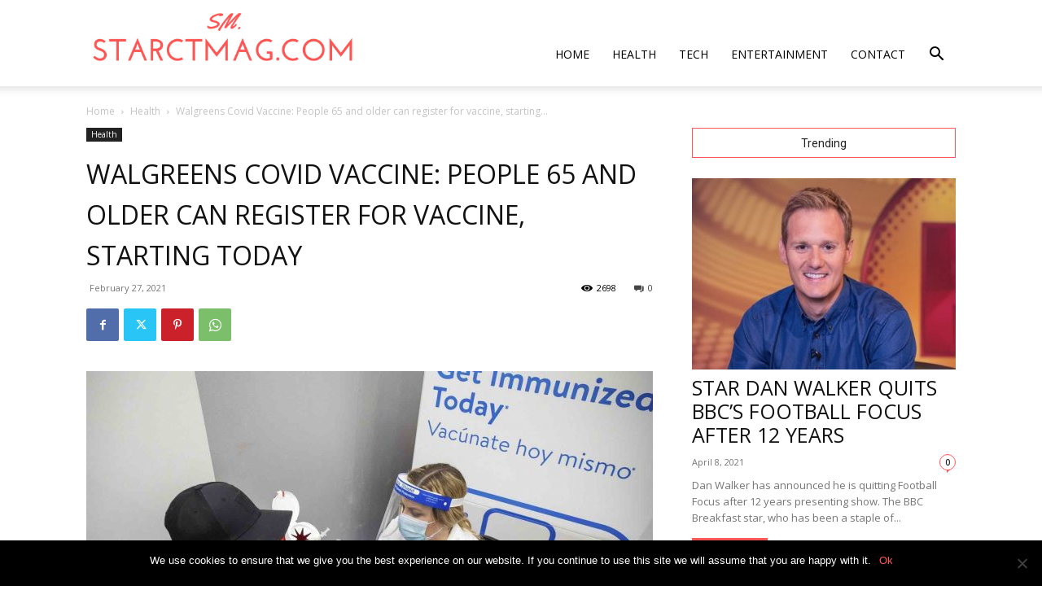

--- FILE ---
content_type: text/html; charset=utf-8
request_url: https://www.google.com/recaptcha/api2/aframe
body_size: 269
content:
<!DOCTYPE HTML><html><head><meta http-equiv="content-type" content="text/html; charset=UTF-8"></head><body><script nonce="DKFP_p9ajM8eZVJQx7qngg">/** Anti-fraud and anti-abuse applications only. See google.com/recaptcha */ try{var clients={'sodar':'https://pagead2.googlesyndication.com/pagead/sodar?'};window.addEventListener("message",function(a){try{if(a.source===window.parent){var b=JSON.parse(a.data);var c=clients[b['id']];if(c){var d=document.createElement('img');d.src=c+b['params']+'&rc='+(localStorage.getItem("rc::a")?sessionStorage.getItem("rc::b"):"");window.document.body.appendChild(d);sessionStorage.setItem("rc::e",parseInt(sessionStorage.getItem("rc::e")||0)+1);localStorage.setItem("rc::h",'1769362285590');}}}catch(b){}});window.parent.postMessage("_grecaptcha_ready", "*");}catch(b){}</script></body></html>

--- FILE ---
content_type: text/css
request_url: https://starctmag.com/wp-content/plugins/td-composer/legacy/Newspaper/includes/demos/blog_baby/demo_style.css?ver=12.7.1
body_size: 815
content:
/*  ----------------------------------------------------------------------------
    responsive settings
*/
/* responsive landscape tablet */
/* responsive portrait tablet */
/* responsive portrait phone */
/*
  Baby blog demo
*/
.td-blog-baby .td-header-style-11 .sf-menu > li > a:hover,
.td-blog-baby .td-header-style-11 .sf-menu > .sfHover > a,
.td-blog-baby .td-header-style-11 .sf-menu > .current-menu-item > a,
.td-blog-baby .td-header-style-11 .sf-menu > .current-menu-ancestor > a,
.td-blog-baby .td-header-style-11 .sf-menu > .current-category-ancestor > a {
  color: #ff9bd2;
}
.td-blog-baby .td-header-style-11 .sf-menu > li > a:after {
  display: none;
}
@media (min-width: 768px) {
  .td-blog-baby .td-header-style-11 #td-header-menu {
    display: table;
    margin-right: auto;
    margin-left: auto;
  }
  .td-blog-baby .td-header-style-11 .td-header-main-menu {
    padding-left: 48px;
  }
}
.td-blog-baby .td-header-style-11 .td-logo-wrap-full {
  border-bottom: none;
}
.td-blog-baby .td-header-style-11 .td-logo-wrap-full .td-main-logo img {
  /* responsive landscape tablet */
}
@media (max-width: 1140px) {
  .td-blog-baby .td-header-style-11 .td-logo-wrap-full .td-main-logo img {
    padding-left: 50px;
    padding-right: 50px;
  }
}
.td-blog-baby .td-header-style-11 .td-header-gradient:before {
  background: none !important;
  box-shadow: 0 3px 5px rgba(190, 190, 190, 0.3);
  -webkit-box-shadow: 0 3px 5px rgba(190, 190, 190, 0.3);
  -moz-box-shadow: 0 3px 5px rgba(190, 190, 190, 0.3);
  bottom: 0;
}
@media (min-width: 768px) {
  .td-blog-baby .td-header-style-11 .td-affix .td-logo-sticky {
    position: absolute;
    left: 10px;
  }
}
.td-blog-baby .td-header-style-11 .td-affix:after {
  display: none;
}
.td-blog-baby .td-main-page-wrap {
  padding-top: 0;
}
.td-blog-baby .td_module_4 .td-module-image {
  text-align: center;
}
.td-blog-baby .td_module_4 .td-post-category {
  position: relative;
  font-size: 11px;
  font-weight: 500;
  background: none;
  color: #ff9bd2;
  display: inline-block;
  margin: 8px 0;
  padding: 0;
}
.td-blog-baby .td_module_4 .td-module-title {
  /* responsive portrait tablet */
}
@media (min-width: 768px) and (max-width: 1018px) {
  .td-blog-baby .td_module_4 .td-module-title {
    font-size: 15px;
    line-height: 19px;
  }
}
.td-blog-baby .td_module_4 .td-module-title,
.td-blog-baby .td_module_4 .td-module-meta-info,
.td-blog-baby .td_module_4 .td-excerpt {
  text-align: center;
}
.td-blog-baby .td_module_4 .td-post-author-name {
  margin-left: 20px;
}
.td-blog-baby .td_module_8 {
  padding-bottom: 16px;
}
.td-blog-baby .td_module_8 .td-module-title {
  /* responsive portrait tablet */
}
@media (min-width: 768px) and (max-width: 1018px) {
  .td-blog-baby .td_module_8 .td-module-title {
    font-size: 15px;
    line-height: 19px;
  }
}
.td-blog-baby .td-ss-main-content .block-title,
.td-blog-baby .td-ss-main-sidebar .block-title {
  text-align: center;
  border: none;
  margin-bottom: 25px;
}
.td-blog-baby .td-ss-main-content .block-title span,
.td-blog-baby .td-ss-main-sidebar .block-title span {
  background: transparent;
  color: #222;
  border-width: 1px;
  border-style: solid;
  border-color: #ff9bd2;
  padding: 10px 0 8px 0;
  width: 100%;
}
.td-blog-baby .td-module-comments a {
  background: transparent;
  color: #222;
  border-width: 1px;
  border-style: solid;
  border-color: #ff9bd2;
  padding: 4px 6px 4px 6px;
  border-radius: 20px;
  top: -2px;
}
.td-blog-baby .td-module-comments a:after {
  bottom: -4px;
  left: 8px;
  border-width: 4px 4px 0 0;
  border-color: #ff9bd2 transparent transparent transparent;
}
.td-blog-baby .td-category-header .td-page-title {
  font-weight: normal;
}
.td-blog-baby .page-nav a,
.td-blog-baby .page-nav span {
  border-radius: 20px;
}
.td-blog-baby .td-related-title {
  border-width: 1px;
}
.td-blog-baby .td_block_template_1 .td-related-title .td-cur-simple-item {
  background-color: transparent !important;
  color: #ff9bd2;
}
.td-blog-baby .td_block_template_1 .td-related-title .td-related-left {
  padding-left: 0;
}
.td-blog-baby .td-related-left:hover,
.td-blog-baby .td-related-right:hover {
  color: #ff9bd2;
}
.td-blog-baby .td-sidebar-about {
  margin-bottom: 25px;
  text-align: center;
}
.td-blog-baby .td-sidebar-about img {
  border-radius: 50%;
}
.td-blog-baby .td-sidebar-about p {
  font-family: var(--td_default_google_font_1, 'Open Sans', 'Open Sans Regular', sans-serif);
  font-size: 13px;
  line-height: 20px;
  color: #111;
  margin-top: 10px;
}
.td-blog-baby .td-footer-wrapper .td-pb-span12 .td_block_instagram .block-title {
  text-align: center;
}
.td-blog-baby .td-footer-bottom-full {
  margin-top: 0;
  padding-top: 30px;
  padding-bottom: 30px;
}
.td-blog-baby .td-footer-bottom-full .td-container:before {
  display: none;
}
.td-blog-baby .td-social-style-2 .td-icon-font,
.td-blog-baby .td-social-style-2 .td-icon-font:after {
  border-radius: 100%;
}
.td-blog-baby #td-theme-settings .td-skin-buy a {
  background-color: #ff9bd2;
}
